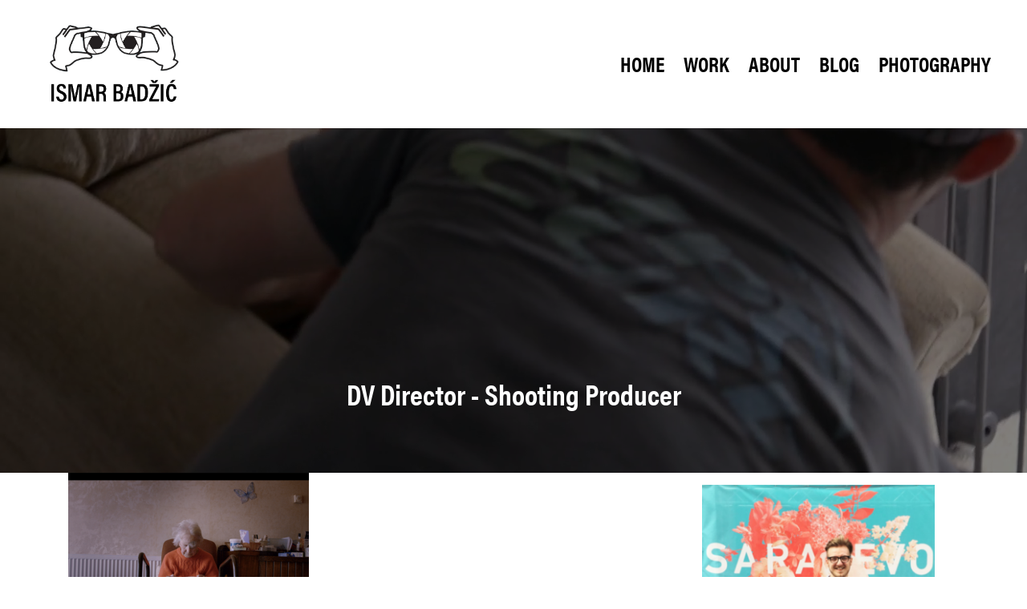

--- FILE ---
content_type: text/html; charset=UTF-8
request_url: http://www.glovesandglass.com/about-me/people-1_web/
body_size: 9427
content:
<!DOCTYPE html>
<html lang="en-GB">
<head>
<meta charset="UTF-8">
<meta name="viewport" content="width=device-width, initial-scale=1">
<link rel="profile" href="http://gmpg.org/xfn/11">
<link rel="stylesheet" href="https://use.typekit.net/pvu5hpc.css">



<title>People-1_web &#8211; Ismar Badžić</title>
<meta name='robots' content='max-image-preview:large' />
<link rel='dns-prefetch' href='//fonts.googleapis.com' />
<link rel='dns-prefetch' href='//v0.wordpress.com' />
<link rel="alternate" type="application/rss+xml" title="Ismar Badžić &raquo; Feed" href="http://www.glovesandglass.com/feed/" />
<link rel="alternate" type="application/rss+xml" title="Ismar Badžić &raquo; Comments Feed" href="http://www.glovesandglass.com/comments/feed/" />
<link rel="alternate" type="application/rss+xml" title="Ismar Badžić &raquo; People-1_web Comments Feed" href="http://www.glovesandglass.com/about-me/people-1_web/feed/" />
<script type="text/javascript">
window._wpemojiSettings = {"baseUrl":"https:\/\/s.w.org\/images\/core\/emoji\/14.0.0\/72x72\/","ext":".png","svgUrl":"https:\/\/s.w.org\/images\/core\/emoji\/14.0.0\/svg\/","svgExt":".svg","source":{"concatemoji":"http:\/\/www.glovesandglass.com\/wp-includes\/js\/wp-emoji-release.min.js?ver=6.2.8"}};
/*! This file is auto-generated */
!function(e,a,t){var n,r,o,i=a.createElement("canvas"),p=i.getContext&&i.getContext("2d");function s(e,t){p.clearRect(0,0,i.width,i.height),p.fillText(e,0,0);e=i.toDataURL();return p.clearRect(0,0,i.width,i.height),p.fillText(t,0,0),e===i.toDataURL()}function c(e){var t=a.createElement("script");t.src=e,t.defer=t.type="text/javascript",a.getElementsByTagName("head")[0].appendChild(t)}for(o=Array("flag","emoji"),t.supports={everything:!0,everythingExceptFlag:!0},r=0;r<o.length;r++)t.supports[o[r]]=function(e){if(p&&p.fillText)switch(p.textBaseline="top",p.font="600 32px Arial",e){case"flag":return s("\ud83c\udff3\ufe0f\u200d\u26a7\ufe0f","\ud83c\udff3\ufe0f\u200b\u26a7\ufe0f")?!1:!s("\ud83c\uddfa\ud83c\uddf3","\ud83c\uddfa\u200b\ud83c\uddf3")&&!s("\ud83c\udff4\udb40\udc67\udb40\udc62\udb40\udc65\udb40\udc6e\udb40\udc67\udb40\udc7f","\ud83c\udff4\u200b\udb40\udc67\u200b\udb40\udc62\u200b\udb40\udc65\u200b\udb40\udc6e\u200b\udb40\udc67\u200b\udb40\udc7f");case"emoji":return!s("\ud83e\udef1\ud83c\udffb\u200d\ud83e\udef2\ud83c\udfff","\ud83e\udef1\ud83c\udffb\u200b\ud83e\udef2\ud83c\udfff")}return!1}(o[r]),t.supports.everything=t.supports.everything&&t.supports[o[r]],"flag"!==o[r]&&(t.supports.everythingExceptFlag=t.supports.everythingExceptFlag&&t.supports[o[r]]);t.supports.everythingExceptFlag=t.supports.everythingExceptFlag&&!t.supports.flag,t.DOMReady=!1,t.readyCallback=function(){t.DOMReady=!0},t.supports.everything||(n=function(){t.readyCallback()},a.addEventListener?(a.addEventListener("DOMContentLoaded",n,!1),e.addEventListener("load",n,!1)):(e.attachEvent("onload",n),a.attachEvent("onreadystatechange",function(){"complete"===a.readyState&&t.readyCallback()})),(e=t.source||{}).concatemoji?c(e.concatemoji):e.wpemoji&&e.twemoji&&(c(e.twemoji),c(e.wpemoji)))}(window,document,window._wpemojiSettings);
</script>
<style type="text/css">
img.wp-smiley,
img.emoji {
	display: inline !important;
	border: none !important;
	box-shadow: none !important;
	height: 1em !important;
	width: 1em !important;
	margin: 0 0.07em !important;
	vertical-align: -0.1em !important;
	background: none !important;
	padding: 0 !important;
}
</style>
	<link rel='stylesheet' id='ignis-bootstrap-css' href='http://www.glovesandglass.com/wp-content/themes/ignis/css/bootstrap/bootstrap.min.css?ver=1' type='text/css' media='all' />
<link rel='stylesheet' id='wp-block-library-css' href='http://www.glovesandglass.com/wp-includes/css/dist/block-library/style.min.css?ver=6.2.8' type='text/css' media='all' />
<style id='wp-block-library-inline-css' type='text/css'>
.has-text-align-justify{text-align:justify;}
</style>
<link rel='stylesheet' id='mediaelement-css' href='http://www.glovesandglass.com/wp-includes/js/mediaelement/mediaelementplayer-legacy.min.css?ver=4.2.17' type='text/css' media='all' />
<link rel='stylesheet' id='wp-mediaelement-css' href='http://www.glovesandglass.com/wp-includes/js/mediaelement/wp-mediaelement.min.css?ver=6.2.8' type='text/css' media='all' />
<link rel='stylesheet' id='classic-theme-styles-css' href='http://www.glovesandglass.com/wp-includes/css/classic-themes.min.css?ver=6.2.8' type='text/css' media='all' />
<style id='global-styles-inline-css' type='text/css'>
body{--wp--preset--color--black: #000000;--wp--preset--color--cyan-bluish-gray: #abb8c3;--wp--preset--color--white: #ffffff;--wp--preset--color--pale-pink: #f78da7;--wp--preset--color--vivid-red: #cf2e2e;--wp--preset--color--luminous-vivid-orange: #ff6900;--wp--preset--color--luminous-vivid-amber: #fcb900;--wp--preset--color--light-green-cyan: #7bdcb5;--wp--preset--color--vivid-green-cyan: #00d084;--wp--preset--color--pale-cyan-blue: #8ed1fc;--wp--preset--color--vivid-cyan-blue: #0693e3;--wp--preset--color--vivid-purple: #9b51e0;--wp--preset--gradient--vivid-cyan-blue-to-vivid-purple: linear-gradient(135deg,rgba(6,147,227,1) 0%,rgb(155,81,224) 100%);--wp--preset--gradient--light-green-cyan-to-vivid-green-cyan: linear-gradient(135deg,rgb(122,220,180) 0%,rgb(0,208,130) 100%);--wp--preset--gradient--luminous-vivid-amber-to-luminous-vivid-orange: linear-gradient(135deg,rgba(252,185,0,1) 0%,rgba(255,105,0,1) 100%);--wp--preset--gradient--luminous-vivid-orange-to-vivid-red: linear-gradient(135deg,rgba(255,105,0,1) 0%,rgb(207,46,46) 100%);--wp--preset--gradient--very-light-gray-to-cyan-bluish-gray: linear-gradient(135deg,rgb(238,238,238) 0%,rgb(169,184,195) 100%);--wp--preset--gradient--cool-to-warm-spectrum: linear-gradient(135deg,rgb(74,234,220) 0%,rgb(151,120,209) 20%,rgb(207,42,186) 40%,rgb(238,44,130) 60%,rgb(251,105,98) 80%,rgb(254,248,76) 100%);--wp--preset--gradient--blush-light-purple: linear-gradient(135deg,rgb(255,206,236) 0%,rgb(152,150,240) 100%);--wp--preset--gradient--blush-bordeaux: linear-gradient(135deg,rgb(254,205,165) 0%,rgb(254,45,45) 50%,rgb(107,0,62) 100%);--wp--preset--gradient--luminous-dusk: linear-gradient(135deg,rgb(255,203,112) 0%,rgb(199,81,192) 50%,rgb(65,88,208) 100%);--wp--preset--gradient--pale-ocean: linear-gradient(135deg,rgb(255,245,203) 0%,rgb(182,227,212) 50%,rgb(51,167,181) 100%);--wp--preset--gradient--electric-grass: linear-gradient(135deg,rgb(202,248,128) 0%,rgb(113,206,126) 100%);--wp--preset--gradient--midnight: linear-gradient(135deg,rgb(2,3,129) 0%,rgb(40,116,252) 100%);--wp--preset--duotone--dark-grayscale: url('#wp-duotone-dark-grayscale');--wp--preset--duotone--grayscale: url('#wp-duotone-grayscale');--wp--preset--duotone--purple-yellow: url('#wp-duotone-purple-yellow');--wp--preset--duotone--blue-red: url('#wp-duotone-blue-red');--wp--preset--duotone--midnight: url('#wp-duotone-midnight');--wp--preset--duotone--magenta-yellow: url('#wp-duotone-magenta-yellow');--wp--preset--duotone--purple-green: url('#wp-duotone-purple-green');--wp--preset--duotone--blue-orange: url('#wp-duotone-blue-orange');--wp--preset--font-size--small: 13px;--wp--preset--font-size--medium: 20px;--wp--preset--font-size--large: 36px;--wp--preset--font-size--x-large: 42px;--wp--preset--spacing--20: 0.44rem;--wp--preset--spacing--30: 0.67rem;--wp--preset--spacing--40: 1rem;--wp--preset--spacing--50: 1.5rem;--wp--preset--spacing--60: 2.25rem;--wp--preset--spacing--70: 3.38rem;--wp--preset--spacing--80: 5.06rem;--wp--preset--shadow--natural: 6px 6px 9px rgba(0, 0, 0, 0.2);--wp--preset--shadow--deep: 12px 12px 50px rgba(0, 0, 0, 0.4);--wp--preset--shadow--sharp: 6px 6px 0px rgba(0, 0, 0, 0.2);--wp--preset--shadow--outlined: 6px 6px 0px -3px rgba(255, 255, 255, 1), 6px 6px rgba(0, 0, 0, 1);--wp--preset--shadow--crisp: 6px 6px 0px rgba(0, 0, 0, 1);}:where(.is-layout-flex){gap: 0.5em;}body .is-layout-flow > .alignleft{float: left;margin-inline-start: 0;margin-inline-end: 2em;}body .is-layout-flow > .alignright{float: right;margin-inline-start: 2em;margin-inline-end: 0;}body .is-layout-flow > .aligncenter{margin-left: auto !important;margin-right: auto !important;}body .is-layout-constrained > .alignleft{float: left;margin-inline-start: 0;margin-inline-end: 2em;}body .is-layout-constrained > .alignright{float: right;margin-inline-start: 2em;margin-inline-end: 0;}body .is-layout-constrained > .aligncenter{margin-left: auto !important;margin-right: auto !important;}body .is-layout-constrained > :where(:not(.alignleft):not(.alignright):not(.alignfull)){max-width: var(--wp--style--global--content-size);margin-left: auto !important;margin-right: auto !important;}body .is-layout-constrained > .alignwide{max-width: var(--wp--style--global--wide-size);}body .is-layout-flex{display: flex;}body .is-layout-flex{flex-wrap: wrap;align-items: center;}body .is-layout-flex > *{margin: 0;}:where(.wp-block-columns.is-layout-flex){gap: 2em;}.has-black-color{color: var(--wp--preset--color--black) !important;}.has-cyan-bluish-gray-color{color: var(--wp--preset--color--cyan-bluish-gray) !important;}.has-white-color{color: var(--wp--preset--color--white) !important;}.has-pale-pink-color{color: var(--wp--preset--color--pale-pink) !important;}.has-vivid-red-color{color: var(--wp--preset--color--vivid-red) !important;}.has-luminous-vivid-orange-color{color: var(--wp--preset--color--luminous-vivid-orange) !important;}.has-luminous-vivid-amber-color{color: var(--wp--preset--color--luminous-vivid-amber) !important;}.has-light-green-cyan-color{color: var(--wp--preset--color--light-green-cyan) !important;}.has-vivid-green-cyan-color{color: var(--wp--preset--color--vivid-green-cyan) !important;}.has-pale-cyan-blue-color{color: var(--wp--preset--color--pale-cyan-blue) !important;}.has-vivid-cyan-blue-color{color: var(--wp--preset--color--vivid-cyan-blue) !important;}.has-vivid-purple-color{color: var(--wp--preset--color--vivid-purple) !important;}.has-black-background-color{background-color: var(--wp--preset--color--black) !important;}.has-cyan-bluish-gray-background-color{background-color: var(--wp--preset--color--cyan-bluish-gray) !important;}.has-white-background-color{background-color: var(--wp--preset--color--white) !important;}.has-pale-pink-background-color{background-color: var(--wp--preset--color--pale-pink) !important;}.has-vivid-red-background-color{background-color: var(--wp--preset--color--vivid-red) !important;}.has-luminous-vivid-orange-background-color{background-color: var(--wp--preset--color--luminous-vivid-orange) !important;}.has-luminous-vivid-amber-background-color{background-color: var(--wp--preset--color--luminous-vivid-amber) !important;}.has-light-green-cyan-background-color{background-color: var(--wp--preset--color--light-green-cyan) !important;}.has-vivid-green-cyan-background-color{background-color: var(--wp--preset--color--vivid-green-cyan) !important;}.has-pale-cyan-blue-background-color{background-color: var(--wp--preset--color--pale-cyan-blue) !important;}.has-vivid-cyan-blue-background-color{background-color: var(--wp--preset--color--vivid-cyan-blue) !important;}.has-vivid-purple-background-color{background-color: var(--wp--preset--color--vivid-purple) !important;}.has-black-border-color{border-color: var(--wp--preset--color--black) !important;}.has-cyan-bluish-gray-border-color{border-color: var(--wp--preset--color--cyan-bluish-gray) !important;}.has-white-border-color{border-color: var(--wp--preset--color--white) !important;}.has-pale-pink-border-color{border-color: var(--wp--preset--color--pale-pink) !important;}.has-vivid-red-border-color{border-color: var(--wp--preset--color--vivid-red) !important;}.has-luminous-vivid-orange-border-color{border-color: var(--wp--preset--color--luminous-vivid-orange) !important;}.has-luminous-vivid-amber-border-color{border-color: var(--wp--preset--color--luminous-vivid-amber) !important;}.has-light-green-cyan-border-color{border-color: var(--wp--preset--color--light-green-cyan) !important;}.has-vivid-green-cyan-border-color{border-color: var(--wp--preset--color--vivid-green-cyan) !important;}.has-pale-cyan-blue-border-color{border-color: var(--wp--preset--color--pale-cyan-blue) !important;}.has-vivid-cyan-blue-border-color{border-color: var(--wp--preset--color--vivid-cyan-blue) !important;}.has-vivid-purple-border-color{border-color: var(--wp--preset--color--vivid-purple) !important;}.has-vivid-cyan-blue-to-vivid-purple-gradient-background{background: var(--wp--preset--gradient--vivid-cyan-blue-to-vivid-purple) !important;}.has-light-green-cyan-to-vivid-green-cyan-gradient-background{background: var(--wp--preset--gradient--light-green-cyan-to-vivid-green-cyan) !important;}.has-luminous-vivid-amber-to-luminous-vivid-orange-gradient-background{background: var(--wp--preset--gradient--luminous-vivid-amber-to-luminous-vivid-orange) !important;}.has-luminous-vivid-orange-to-vivid-red-gradient-background{background: var(--wp--preset--gradient--luminous-vivid-orange-to-vivid-red) !important;}.has-very-light-gray-to-cyan-bluish-gray-gradient-background{background: var(--wp--preset--gradient--very-light-gray-to-cyan-bluish-gray) !important;}.has-cool-to-warm-spectrum-gradient-background{background: var(--wp--preset--gradient--cool-to-warm-spectrum) !important;}.has-blush-light-purple-gradient-background{background: var(--wp--preset--gradient--blush-light-purple) !important;}.has-blush-bordeaux-gradient-background{background: var(--wp--preset--gradient--blush-bordeaux) !important;}.has-luminous-dusk-gradient-background{background: var(--wp--preset--gradient--luminous-dusk) !important;}.has-pale-ocean-gradient-background{background: var(--wp--preset--gradient--pale-ocean) !important;}.has-electric-grass-gradient-background{background: var(--wp--preset--gradient--electric-grass) !important;}.has-midnight-gradient-background{background: var(--wp--preset--gradient--midnight) !important;}.has-small-font-size{font-size: var(--wp--preset--font-size--small) !important;}.has-medium-font-size{font-size: var(--wp--preset--font-size--medium) !important;}.has-large-font-size{font-size: var(--wp--preset--font-size--large) !important;}.has-x-large-font-size{font-size: var(--wp--preset--font-size--x-large) !important;}
.wp-block-navigation a:where(:not(.wp-element-button)){color: inherit;}
:where(.wp-block-columns.is-layout-flex){gap: 2em;}
.wp-block-pullquote{font-size: 1.5em;line-height: 1.6;}
</style>
<link rel='stylesheet' id='responsive-lightbox-swipebox-css' href='http://www.glovesandglass.com/wp-content/plugins/responsive-lightbox/assets/swipebox/swipebox.min.css?ver=2.4.8' type='text/css' media='all' />
<link rel='stylesheet' id='parent-style-css' href='http://www.glovesandglass.com/wp-content/themes/ignis/style.css?ver=6.2.8' type='text/css' media='all' />
<link rel='stylesheet' id='ignis-style-css' href='http://www.glovesandglass.com/wp-content/themes/ignis-child/style.css?ver=6.2.8' type='text/css' media='all' />
<style id='ignis-style-inline-css' type='text/css'>
body {font-family:Roboto}
h1, h2, h3, h4, h5, h6, .site-title {font-family:Poppins}
.site-title { font-size:36px; }
.site-description { font-size:18px; }
body { font-size:16px; }
.main-navigation li { font-size:20px; }
.entry-header .entry-title { font-size:22px; }
.header-text h1, .header-text h2, .header-text .entry-title { font-size:56px; }
.widget-area .widget-title { font-size:18px; }
.home .header-text h2 { font-size:96px; }
@media only screen and (max-width: 1199px) {
					.home .header-text h2 { font-size: 56px;}
				}
@media only screen and (max-width: 1199px) {
					.home .header-text h2 { font-size: 36px;}
					.header-text h1, .header-text h2, .header-text .entry-title { font-size: 36px;}
				}
@media only screen and (max-width: 991px) {
					body { font-size: 16px;}
				}
@media only screen and (max-width: 767px) {
					.home .header-text h2 { font-size: 22px;}
					.header-text h1, .header-text h2, .header-text .entry-title { font-size: 22px;}
					.site-title { font-size: 26px;}
				}
@media only screen and (max-width: 400px) {
					.entry-header .entry-title { font-size: 18px;}
				}
.woocommerce a.remove,.main-navigation a:hover,a,a:hover,.color-primary { color:#3f8097}
.woocommerce input.button.alt,.woocommerce input.button.alt:hover,.woocommerce span.onsale,.portfolio-thumbnail::after,.social-navigation a:hover,.post-template-post_nosidebar_featured .ignis-hero-area::after,.jetpack-portfolio-template-post_nosidebar_featured .ignis-hero-area::after,.main-navigation .menu-icon a:hover,.woocommerce div.product form.cart .button,.woocommerce-cart .wc-proceed-to-checkout a.checkout-button,.button,button,input[type="button"],input[type="reset"],input[type="submit"],.woocommerce-cart .wc-proceed-to-checkout a.checkout-button:hover,.woocommerce div.product form.cart .button:hover,.button:hover,button:hover,input[type="button"]:hover,input[type="reset"]:hover,input[type="submit"]:hover { background-color:#3f8097}
.typed-cursor,.typed-element,.portfolio-entry-meta a:hover,.cat-links a:hover,.woocommerce-message::before { color:#ffe500}
.woocommerce-message,.portfolio-entry-meta a:hover,.cat-links a:hover,.portfolio-entry-meta a,.cat-links a { border-color:#ffe500}
.portfolio-entry-meta a,.cat-links a { background-color:#ffe500}
body, .widget-area .widget, .widget-area .widget a, .site-footer, .site-footer a { color:#0a0a0a}
.site-title a,.site-title a:hover { color:#000000}
.site-description { color:#b2b5bb}
.home .header-text h2 { color:#ffffff}
.header-text p { color:#686d73}
.header-text h1, .header-text h2, .header-text .entry-title { color:#000000}
.main-navigation a { color:#000000}
.btn-menu { color:#0a0a0a}
#mainnav-mobi { background-color:#ffe500}
#mainnav-mobi a { color:#0a0a0a}

</style>
<link rel='stylesheet' id='ignis-fonts-css' href='https://fonts.googleapis.com/css?family=Roboto%3A400%2C400italic%2C500%2C500italic%2C600%2C600italic%2C700%2C700italic%7CPoppins%3A400%2C400italic%2C500%2C500italic%2C600%2C600italic%2C700%2C700italic&#038;subset=latin%2Clatin-ext%2Ccyrillic' type='text/css' media='all' />
<link rel='stylesheet' id='ignis-icons-css' href='http://www.glovesandglass.com/wp-content/themes/ignis/icons/css/fontello.css?ver=6.2.8' type='text/css' media='all' />
<link rel='stylesheet' id='jetpack_css-css' href='http://www.glovesandglass.com/wp-content/plugins/jetpack/css/jetpack.css?ver=12.0.2' type='text/css' media='all' />
<script type='text/javascript' src='http://www.glovesandglass.com/wp-includes/js/jquery/jquery.min.js?ver=3.6.4' id='jquery-core-js'></script>
<script type='text/javascript' src='http://www.glovesandglass.com/wp-includes/js/jquery/jquery-migrate.min.js?ver=3.4.0' id='jquery-migrate-js'></script>
<script type='text/javascript' src='http://www.glovesandglass.com/wp-content/plugins/responsive-lightbox/assets/swipebox/jquery.swipebox.min.js?ver=2.4.8' id='responsive-lightbox-swipebox-js'></script>
<script type='text/javascript' src='http://www.glovesandglass.com/wp-includes/js/underscore.min.js?ver=1.13.4' id='underscore-js'></script>
<script type='text/javascript' src='http://www.glovesandglass.com/wp-content/plugins/responsive-lightbox/assets/infinitescroll/infinite-scroll.pkgd.min.js?ver=6.2.8' id='responsive-lightbox-infinite-scroll-js'></script>
<script type='text/javascript' id='responsive-lightbox-js-before'>
var rlArgs = {"script":"swipebox","selector":"lightbox","customEvents":"","activeGalleries":true,"animation":true,"hideCloseButtonOnMobile":false,"removeBarsOnMobile":false,"hideBars":true,"hideBarsDelay":5000,"videoMaxWidth":1080,"useSVG":true,"loopAtEnd":false,"woocommerce_gallery":false,"ajaxurl":"http:\/\/www.glovesandglass.com\/wp-admin\/admin-ajax.php","nonce":"5f9a1cc4d1","preview":false,"postId":928,"scriptExtension":false};
</script>
<script type='text/javascript' src='http://www.glovesandglass.com/wp-content/plugins/responsive-lightbox/js/front.js?ver=2.4.8' id='responsive-lightbox-js'></script>
<link rel="https://api.w.org/" href="http://www.glovesandglass.com/wp-json/" /><link rel="alternate" type="application/json" href="http://www.glovesandglass.com/wp-json/wp/v2/media/928" /><link rel="EditURI" type="application/rsd+xml" title="RSD" href="http://www.glovesandglass.com/xmlrpc.php?rsd" />
<link rel="wlwmanifest" type="application/wlwmanifest+xml" href="http://www.glovesandglass.com/wp-includes/wlwmanifest.xml" />
<meta name="generator" content="WordPress 6.2.8" />
<link rel='shortlink' href='http://www.glovesandglass.com/?p=928' />
<link rel="alternate" type="application/json+oembed" href="http://www.glovesandglass.com/wp-json/oembed/1.0/embed?url=http%3A%2F%2Fwww.glovesandglass.com%2Fabout-me%2Fpeople-1_web%2F" />
<link rel="alternate" type="text/xml+oembed" href="http://www.glovesandglass.com/wp-json/oembed/1.0/embed?url=http%3A%2F%2Fwww.glovesandglass.com%2Fabout-me%2Fpeople-1_web%2F&#038;format=xml" />
	<style>img#wpstats{display:none}</style>
		<link rel="icon" href="http://www.glovesandglass.com/wp-content/uploads/2019/05/cropped-logo_pink-1-32x32.png" sizes="32x32" />
<link rel="icon" href="http://www.glovesandglass.com/wp-content/uploads/2019/05/cropped-logo_pink-1-192x192.png" sizes="192x192" />
<link rel="apple-touch-icon" href="http://www.glovesandglass.com/wp-content/uploads/2019/05/cropped-logo_pink-1-180x180.png" />
<meta name="msapplication-TileImage" content="http://www.glovesandglass.com/wp-content/uploads/2019/05/cropped-logo_pink-1-270x270.png" />
</head>

<body class="attachment attachment-template-default attachmentid-928 attachment-png wp-custom-logo group-blog sticky-header">
<div id="page" class="site">
	<a class="skip-link screen-reader-text" href="#content">Skip to content</a>

			<header id="masthead" class="site-header clearfix" role="banner">
				<div class="site-branding col-md-4 col-sm-6 col-xs-8">
					<a href="http://www.glovesandglass.com/" class="custom-logo-link" rel="home"><img width="633" height="316" src="http://www.glovesandglass.com/wp-content/uploads/2019/05/cropped-logo-v.2-01.png" class="custom-logo" alt="Ismar Badžić" decoding="async" srcset="http://www.glovesandglass.com/wp-content/uploads/2019/05/cropped-logo-v.2-01.png 633w, http://www.glovesandglass.com/wp-content/uploads/2019/05/cropped-logo-v.2-01-300x150.png 300w" sizes="(max-width: 633px) 100vw, 633px" /></a>					<div class="branding-inner">
											<p class="site-title"><a href="http://www.glovesandglass.com/" rel="home">Ismar Badžić</a></p>
											<p class="site-description">Freelance Documentary Filmmaker</p>
										</div>
				</div><!-- .site-branding -->
				<div class="btn-menu col-md-8 col-sm-6 col-xs-4"><i class="icon-menu"></i></div>
				<nav id="site-navigation" class="main-navigation col-md-8" role="navigation">
					<div class="menu-main-container"><ul id="primary-menu" class="menu"><li id="menu-item-132" class="menu-item menu-item-type-custom menu-item-object-custom menu-item-132"><a href="http://glovesandglass.com">Home</a></li>
<li id="menu-item-904" class="menu-item menu-item-type-post_type menu-item-object-page menu-item-904"><a href="http://www.glovesandglass.com/work/">Work</a></li>
<li id="menu-item-1009" class="menu-item menu-item-type-post_type menu-item-object-page menu-item-1009"><a href="http://www.glovesandglass.com/about-me/">About</a></li>
<li id="menu-item-133" class="menu-item menu-item-type-post_type menu-item-object-page menu-item-133"><a href="http://www.glovesandglass.com/blog/">Blog</a></li>
<li id="menu-item-146" class="menu-item menu-item-type-post_type menu-item-object-page menu-item-146"><a href="http://www.glovesandglass.com/photography/">Photography</a></li>
</ul></div>					<div class="btn-close-menu">&times;</div>
				</nav><!-- #site-navigation -->
		</header><!-- #masthead -->
		
	<div class="blog-header container"><div><img width="1156" height="271" src="http://www.glovesandglass.com/wp-content/uploads/2019/05/Header.jpg" class="image wp-image-655  attachment-full size-full" alt="" decoding="async" loading="lazy" style="max-width: 100%; height: auto;" srcset="http://www.glovesandglass.com/wp-content/uploads/2019/05/Header.jpg 1156w, http://www.glovesandglass.com/wp-content/uploads/2019/05/Header-300x70.jpg 300w, http://www.glovesandglass.com/wp-content/uploads/2019/05/Header-768x180.jpg 768w, http://www.glovesandglass.com/wp-content/uploads/2019/05/Header-1024x240.jpg 1024w, http://www.glovesandglass.com/wp-content/uploads/2019/05/Header-720x169.jpg 720w, http://www.glovesandglass.com/wp-content/uploads/2019/05/Header-820x192.jpg 820w" sizes="(max-width: 1156px) 100vw, 1156px" /></div></div> 

	<div class="wp-block-cover has-background-dim video-box"><video class="video-box wp-block-cover__video-background" autoplay muted loop src="http://www.glovesandglass.com/wp-content/uploads/2019/05/Ismar-Website-Loop-Post-Panorama-Upload_1.mp4" poster="http://glovesandglass.com/wp-content/uploads/2019/05/Video-poster.png"></video><div class="video-box wp-block-cover__inner-container"><!-- wp:paragraph {"align":"center","placeholder":"Write title…","fontSize":"large"} -->
<p style="text-align:center" class=" video-box has-large-font-size">DV Director - Shooting Producer</p>
<!-- /wp:paragraph --></div></div>

	<!--   -->

	<div id="content" class="site-content clearfix">

		<div class="container">
	<div id="primary" class="content-area col-md-8">
		<main id="main" class="site-main" role="main">

			
<article id="post-928" class="post-928 attachment type-attachment status-inherit hentry clearfix">

	<div class="entry-content">
		<p class="attachment"><a href='http://www.glovesandglass.com/wp-content/uploads/2019/05/People-1_web.png' title="" data-rl_title="" class="rl-gallery-link" data-rl_caption="" data-rel="lightbox-gallery-0"><img width="300" height="188" src="http://www.glovesandglass.com/wp-content/uploads/2019/05/People-1_web-300x188.png" class="attachment-medium size-medium" alt="" decoding="async" loading="lazy" srcset="http://www.glovesandglass.com/wp-content/uploads/2019/05/People-1_web-300x188.png 300w, http://www.glovesandglass.com/wp-content/uploads/2019/05/People-1_web-768x480.png 768w, http://www.glovesandglass.com/wp-content/uploads/2019/05/People-1_web-720x450.png 720w, http://www.glovesandglass.com/wp-content/uploads/2019/05/People-1_web.png 800w" sizes="(max-width: 300px) 100vw, 300px" /></a></p>
	</div><!-- .entry-content -->

	</article><!-- #post-## -->

<div id="comments" class="comments-area">

		<div id="respond" class="comment-respond">
		<h3 id="reply-title" class="comment-reply-title">Leave a Reply <small><a rel="nofollow" id="cancel-comment-reply-link" href="/about-me/people-1_web/#respond" style="display:none;">Cancel reply</a></small></h3><form action="http://www.glovesandglass.com/wp-comments-post.php" method="post" id="commentform" class="comment-form" novalidate><p class="comment-notes"><span id="email-notes">Your email address will not be published.</span> <span class="required-field-message">Required fields are marked <span class="required">*</span></span></p><p class="comment-form-comment"><label for="comment">Comment <span class="required">*</span></label> <textarea id="comment" name="comment" cols="45" rows="8" maxlength="65525" required></textarea></p><p class="comment-form-author"><label for="author">Name</label> <input id="author" name="author" type="text" value="" size="30" maxlength="245" autocomplete="name" /></p>
<p class="comment-form-email"><label for="email">Email</label> <input id="email" name="email" type="email" value="" size="30" maxlength="100" aria-describedby="email-notes" autocomplete="email" /></p>
<p class="comment-form-url"><label for="url">Website</label> <input id="url" name="url" type="url" value="" size="30" maxlength="200" autocomplete="url" /></p>
<p class="comment-form-cookies-consent"><input id="wp-comment-cookies-consent" name="wp-comment-cookies-consent" type="checkbox" value="yes" /> <label for="wp-comment-cookies-consent">Save my name, email, and website in this browser for the next time I comment.</label></p>
<div role="note" class="comment-form-policy-top-copy" style="font-size:80%"></div>
<p class="comment-form-policy">
            <label for="policy" style="display:block !important">
                <input id="policy" name="policy" value="policy-key" class="comment-form-policy__input" type="checkbox" style="width:auto; margin-right:7px;" aria-required="true">I have read and accepted the <a
			href="http://www.glovesandglass.com/privacy-policy/"
			target="_blank"
			rel=""
			class="comment-form-policy__see-more-link">Privacy Policy
		</a><span class="comment-form-policy__required required"> *</span>
            </label>
        </p>
<p class="form-submit"><input name="submit" type="submit" id="submit" class="submit" value="Post Comment" /> <input type='hidden' name='comment_post_ID' value='928' id='comment_post_ID' />
<input type='hidden' name='comment_parent' id='comment_parent' value='0' />
</p><p style="display: none;"><input type="hidden" id="akismet_comment_nonce" name="akismet_comment_nonce" value="5b78241c6a" /></p><p style="display: none !important;" class="akismet-fields-container" data-prefix="ak_"><label>&#916;<textarea name="ak_hp_textarea" cols="45" rows="8" maxlength="100"></textarea></label><input type="hidden" id="ak_js_1" name="ak_js" value="28"/><script>document.getElementById( "ak_js_1" ).setAttribute( "value", ( new Date() ).getTime() );</script></p></form>	</div><!-- #respond -->
	
</div><!-- #comments -->

		</main><!-- #main -->
	</div><!-- #primary -->


<aside id="secondary" class="widget-area col-md-4" role="complementary">
	<section id="media_image-2" class="widget widget_media_image"><a href="http://www.glovesandglass.com/wp-content/uploads/2019/05/ismar_blog.png" data-rel="lightbox-gallery-KagQtHyL" data-rl_title="" data-rl_caption="" title=""><img width="300" height="300" src="http://www.glovesandglass.com/wp-content/uploads/2019/05/ismar_blog-300x300.png" class="image wp-image-652  attachment-medium size-medium" alt="Portrait of Ismar Badžić at the Sarajevo Film Festival" decoding="async" loading="lazy" style="max-width: 100%; height: auto;" srcset="http://www.glovesandglass.com/wp-content/uploads/2019/05/ismar_blog-300x300.png 300w, http://www.glovesandglass.com/wp-content/uploads/2019/05/ismar_blog-150x150.png 150w, http://www.glovesandglass.com/wp-content/uploads/2019/05/ismar_blog-45x45.png 45w, http://www.glovesandglass.com/wp-content/uploads/2019/05/ismar_blog-50x50.png 50w, http://www.glovesandglass.com/wp-content/uploads/2019/05/ismar_blog.png 594w" sizes="(max-width: 300px) 100vw, 300px" /></a></section><section id="text-2" class="widget widget_text">			<div class="textwidget"><p class="Body"><span lang="EN-US" style="font-size: 12.0pt;">Updates about upcoming and ongoing projects, broadcast dates and news, an occasional analogue photograph and maybe even some thoughts about good things I’ve watched. </span></p>
<p><a href="http://glovesandglass.com/newwebsite/about/">This is my story</a></p>
</div>
		</section><section id="custom_html-3" class="widget_text widget widget_custom_html"><h4 class="widget-title">Send me an email</h4><div class="textwidget custom-html-widget"><p><a href="mailto:ismar@glovesandglass.com">ismar@glovesandglass.com</a></p></div></section><section id="categories-2" class="widget widget_categories"><h4 class="widget-title">Categories</h4>
			<ul>
					<li class="cat-item cat-item-21"><a href="http://www.glovesandglass.com/category/awards/">Awards</a>
</li>
	<li class="cat-item cat-item-22"><a href="http://www.glovesandglass.com/category/documenary/">Documentary</a>
</li>
	<li class="cat-item cat-item-23"><a href="http://www.glovesandglass.com/category/on-tv/">On TV</a>
</li>
	<li class="cat-item cat-item-1"><a href="http://www.glovesandglass.com/category/uncategorised/">Other</a>
</li>
	<li class="cat-item cat-item-417"><a href="http://www.glovesandglass.com/category/photography/">Photography</a>
</li>
	<li class="cat-item cat-item-436"><a href="http://www.glovesandglass.com/category/writing/">Writing</a>
</li>
			</ul>

			</section><section id="search-2" class="widget widget_search"><form role="search" method="get" class="search-form" action="http://www.glovesandglass.com/">
				<label>
					<span class="screen-reader-text">Search for:</span>
					<input type="search" class="search-field" placeholder="Search &hellip;" value="" name="s" />
				</label>
				<input type="submit" class="search-submit" value="Search" />
			</form></section><section id="archives-2" class="widget widget_archive"><h4 class="widget-title">Archive</h4>		<label class="screen-reader-text" for="archives-dropdown-2">Archive</label>
		<select id="archives-dropdown-2" name="archive-dropdown">
			
			<option value="">Select Month</option>
				<option value='http://www.glovesandglass.com/2023/05/'> May 2023 </option>
	<option value='http://www.glovesandglass.com/2020/07/'> July 2020 </option>
	<option value='http://www.glovesandglass.com/2020/05/'> May 2020 </option>
	<option value='http://www.glovesandglass.com/2020/04/'> April 2020 </option>
	<option value='http://www.glovesandglass.com/2019/12/'> December 2019 </option>
	<option value='http://www.glovesandglass.com/2019/07/'> July 2019 </option>
	<option value='http://www.glovesandglass.com/2019/06/'> June 2019 </option>
	<option value='http://www.glovesandglass.com/2019/05/'> May 2019 </option>
	<option value='http://www.glovesandglass.com/2019/04/'> April 2019 </option>
	<option value='http://www.glovesandglass.com/2019/03/'> March 2019 </option>
	<option value='http://www.glovesandglass.com/2019/02/'> February 2019 </option>
	<option value='http://www.glovesandglass.com/2019/01/'> January 2019 </option>
	<option value='http://www.glovesandglass.com/2018/11/'> November 2018 </option>
	<option value='http://www.glovesandglass.com/2015/01/'> January 2015 </option>
	<option value='http://www.glovesandglass.com/2014/11/'> November 2014 </option>
	<option value='http://www.glovesandglass.com/2014/10/'> October 2014 </option>
	<option value='http://www.glovesandglass.com/2014/07/'> July 2014 </option>
	<option value='http://www.glovesandglass.com/2014/04/'> April 2014 </option>
	<option value='http://www.glovesandglass.com/2014/03/'> March 2014 </option>
	<option value='http://www.glovesandglass.com/2014/02/'> February 2014 </option>
	<option value='http://www.glovesandglass.com/2014/01/'> January 2014 </option>
	<option value='http://www.glovesandglass.com/2013/12/'> December 2013 </option>
	<option value='http://www.glovesandglass.com/2013/11/'> November 2013 </option>
	<option value='http://www.glovesandglass.com/2013/10/'> October 2013 </option>
	<option value='http://www.glovesandglass.com/2013/08/'> August 2013 </option>
	<option value='http://www.glovesandglass.com/2013/07/'> July 2013 </option>
	<option value='http://www.glovesandglass.com/2013/06/'> June 2013 </option>

		</select>

<script type="text/javascript">
/* <![CDATA[ */
(function() {
	var dropdown = document.getElementById( "archives-dropdown-2" );
	function onSelectChange() {
		if ( dropdown.options[ dropdown.selectedIndex ].value !== '' ) {
			document.location.href = this.options[ this.selectedIndex ].value;
		}
	}
	dropdown.onchange = onSelectChange;
})();
/* ]]> */
</script>
			</section></aside><!-- #secondary -->
		</div><!-- .container -->
	</div><!-- #content -->

        <div id="secondary" class="widget-area" role="complementary">
    <aside id="custom_html-2" class="widget_text widget widget_custom_html"><div class="textwidget custom-html-widget"><div id="contactSection" class="footer-container">
	<h2>CONTACT</h2>
<p>
<a href="mailto:ismar@glovesandglass.com" class="footer-links">ismar@glovesandglass.com</a>
</p>
	<p><a href="https://www.thetalentmanager.com/talent/63177/ismar-badzic" class="footer-links" target="_blank" rel="noopener">Talent Manager Profile</a>
	</p>
</div></div></aside><aside id="nav_menu-2" class="widget widget_nav_menu"><h3 class="widget-title">Footer Nav</h3><div class="menu-footer-menu-container"><ul id="menu-footer-menu" class="menu"><li id="menu-item-139" class="menu-item menu-item-type-custom menu-item-object-custom menu-item-139"><a href="http://glovesandglass.com">Home</a></li>
<li id="menu-item-630" class="menu-item menu-item-type-post_type menu-item-object-page menu-item-630"><a href="http://www.glovesandglass.com/work/">Work</a></li>
<li id="menu-item-1010" class="menu-item menu-item-type-post_type menu-item-object-page menu-item-1010"><a href="http://www.glovesandglass.com/about-me/">About</a></li>
<li id="menu-item-138" class="menu-item menu-item-type-post_type menu-item-object-page menu-item-138"><a href="http://www.glovesandglass.com/blog/">Blog</a></li>
<li id="menu-item-162" class="menu-item menu-item-type-post_type menu-item-object-page menu-item-162"><a href="http://www.glovesandglass.com/photography/">Photography</a></li>
</ul></div></aside>    </div>

	<footer id="colophon" class="site-footer clearfix" role="contentinfo">
				<nav class="social-navigation clearfix">
			<div class="container"><ul id="menu-social" class="menu clearfix"><li id="menu-item-135" class="menu-item menu-item-type-custom menu-item-object-custom menu-item-135"><a title="Follow me on Facebook" target="_blank" rel="noopener" href="https://www.facebook.com/GlovesAndGlass/"><span class="screen-reader-text">Follow me on Facebook</span></a></li>
<li id="menu-item-136" class="menu-item menu-item-type-custom menu-item-object-custom menu-item-136"><a title="Follow me on Instagram" target="_blank" rel="noopener" href="https://www.instagram.com/glovesandglass"><span class="screen-reader-text">Follow me on Instagram</span></a></li>
<li id="menu-item-137" class="menu-item menu-item-type-custom menu-item-object-custom menu-item-137"><a title="Connect on LinkedIn" target="_blank" rel="noopener" href="https://www.linkedin.com/in/ismar-badzic-7a742241/"><span class="screen-reader-text">Connect on LinkedIn</span></a></li>
</ul></div>		</nav>
			<div class="site-info">
			&copy;2026 Gloves and Glass			<span class="sep"> | </span>
			<a href='http://glovesandglass.com/newwebsite/privacy-policy/'>Privacy Policy</a>			<span class="sep"> | </span>
			Website built by <a href='mailto:kajsaKeklof@gmail.com'>Kajsa Eklöf</a>		</div><!-- .site-info -->
	 
	</footer><!-- #colophon -->
</div><!-- #page -->

<script type='text/javascript' src='http://www.glovesandglass.com/wp-content/themes/ignis/js/navigation.js?ver=20151215' id='ignis-navigation-js'></script>
<script type='text/javascript' src='http://www.glovesandglass.com/wp-content/themes/ignis/js/scripts.js?ver=6.2.8' id='ignis-scripts-js'></script>
<script type='text/javascript' src='http://www.glovesandglass.com/wp-includes/js/imagesloaded.min.js?ver=4.1.4' id='imagesloaded-js'></script>
<script type='text/javascript' src='http://www.glovesandglass.com/wp-content/themes/ignis/js/main.min.js?ver=6.2.8' id='ignis-main-js'></script>
<script type='text/javascript' src='http://www.glovesandglass.com/wp-content/themes/ignis/js/skip-link-focus-fix.js?ver=20151215' id='ignis-skip-link-focus-fix-js'></script>
<script type='text/javascript' src='http://www.glovesandglass.com/wp-includes/js/comment-reply.min.js?ver=6.2.8' id='comment-reply-js'></script>
<script defer type='text/javascript' src='http://www.glovesandglass.com/wp-content/plugins/akismet/_inc/akismet-frontend.js?ver=1728314473' id='akismet-frontend-js'></script>
	<script src='https://stats.wp.com/e-202603.js' defer></script>
	<script>
		_stq = window._stq || [];
		_stq.push([ 'view', {v:'ext',blog:'162357298',post:'928',tz:'0',srv:'www.glovesandglass.com',j:'1:12.0.2'} ]);
		_stq.push([ 'clickTrackerInit', '162357298', '928' ]);
	</script>
</body>
</html>
<!--
Performance optimized by W3 Total Cache. Learn more: https://www.boldgrid.com/w3-total-cache/

Page Caching using Disk: Enhanced 

Served from: www.glovesandglass.com @ 2026-01-13 05:24:29 by W3 Total Cache
-->

--- FILE ---
content_type: text/css
request_url: http://www.glovesandglass.com/wp-content/themes/ignis-child/style.css?ver=6.2.8
body_size: 4897
content:
/*
Theme Name: Ignis Child
Theme URI: https://athemes.com/theme/ignis-cild 
description: Ignis is a modern portfolio theme that features a custom home page template for displaying your projects, color and font options, multiple blog layouts and much more. In order to use the portfolio feature in Ignis, you need to have Jetpack installed.
Author: Kajsa Eklöf
Template: ignis
Version: 1.0.0
License: GNU General Public License v3
License URI: http://www.gnu.org/licenses/gpl-2.0.html
Tags: portfolio, blog, two-columns, right-sidebar, custom-colors, full-width-template, custom-background, custom-header, custom-menu, custom-logo, featured-images, sticky-post, theme-options, threaded-comments, translation-ready
Text Domain: ignis-child

This theme, like WordPress, is licensed under the GPL.
Use it to make something cool, have fun, and share what you've learned with others.

Ignis is based on Underscores http://underscores.me/, (C) 2012-2016 Automattic, Inc.
Underscores is distributed under the terms of the GNU GPL v2 or later.
*/

/** Table of Contents for this file

	1. Responsive 
	2. General 
	3. Header
	 3.1 Navigation 
	4. Footer 
	5. Home
	6. Work
**/

/*--------------------------------------------------------------
# Responsive
--------------------------------------------------------------*/

/* Aligning hamburger menu to the right and re-sizing logo in header bar for mobile and tablet*/
@media only screen and (max-width: 1199px) {
	/*https://forums.athemes.com/t/keep-hamburger-menu-upper-right-on-mobile/29884*/

	.site-branding,
	.btn-menu { /* hamburger menu in the site branding div */
		position: static;
		text-align: right;
	}

	.site-header { 
		position: relative;
	}

	.site-header .btn-menu .icon-menu { /* positioning the hamburger further down on the page */
		right: 20px;
		top: 20px;
	}

	img.custom-logo { /* Logo on mobile and tablet*/
		padding-top: 1em;
		width: 100px;
	}
}

/* Making the logo and hamburger menu larger on tablet*/
@media only screen and (min-width: 769px) {
	img.custom-logo { /* logo */
		width: 200px;
		/* padding-top: 1em; */
	}
	.btn-menu { /* hamburger menu */
		font-size: 2em;
	}
}

@media only screen and (max-width:1024px) {
	#masthead.site-header{ /* Sticky header on tablet and mobile */
		position: fixed !important;
		top: 0px !important;
	}
	
	.site {
	  margin-top: 100px;
	}
}

/* Hides the credit lists for mobile and tablet */
@media only screen and (min-width:1199px) {
	.mobile-credits {
		display: none;
	}
} 

@media only screen and (max-width:1199px) { /* Hides the credit lists for desktop and shows the mobile lists*/
	.credits-desktop { /* column credtis */
		display: none; !important
	}

	.mobile-credits { /* Credits in one column list */
		display: block;
		padding: 0px 0px 20px 0px;
	}
	.mobile-credits p {
		line-height: 110%;
		margin: 0px 0px 5px 0px;
	}
}

@media only screen and (max-width:769px) {
	.portfolio-content {
		opacity: 1 !important;
	}
	#portfolio-wrapper {
		margin: 1em !important;
	}

	#post-55 p.paragraph-copy,
	#post-55 .photo-heading {
		line-height: 150%;
		margin: 0 !important;
		width: 100% !important;
	}
	
}

@media only screen and (max-width:600px) {
	.column-reverse {
		flex-direction: column-reverse;
	}

	.about-me-spacer {
		display: none;
	}
}

/*--------------------------------------------------------------
# General 
--------------------------------------------------------------*/
body {
  font-size: 100%;
}

h1,
h2,
h3,
h4,
h5,
h6,
.site-title {
	font-family: 'acumin-pro-condensed', sans-serif !important;
	font-weight: 700;
}

h1 {
	font-size: 300%;
}

h2 {
	font-size: 250%;
}

p {
	/* font-size: 20px; */
	font-size: 100%;
	line-height: 130%;
}

/* Link styles for all links in main content overwriting parent theme*/
p a { /*All p tag that are links*/
	border-bottom: 4px solid;
	text-decoration: none !important;
}
 #content { /* Main content area overwriteing theme margin top*/
	margin-top: 0px;
} 

.hentry { /* Removing margin at the bottom of main content before Contact section*/
	margin: 0 0;
}

.site-content { /* Removing margin at the bottom of main content before Contact section*/
	margin-bottom: 0px;
}

/*LIGHTBOX STYLES / FancyBox Pro plugin*/
/* .heading-lightbox {

}

.p-lightbox {

}

.credit-lightbox {

}

.fancybox-caption span.video-link {
	font-size: 18px;
} */



/*--------------------------------------------------------------
# Header and Navigation
--------------------------------------------------------------*/
/*MOBILE NAVIGATION*/

#mainnav-mobi .btn-close-menu { /*the x button to close the mobile menu*/
	color: #000000;
	top: 40px;
}

#mainnav-mobi ul#primary-menu a { /*the menu links in the mobile menu navigation*/
	color: #000000;
}
	#mainnav-mobi ul#primary-menu a:hover { /*the underline for the menu links in the mobile menu navigation */
		border-bottom-color: #000000;
	}

#mainnav-mobi a { /*removing padding from parent theme on mobile navigaion menu items*/
	padding-left: 0px; 
	padding-right: 0px;
}


/*DESKTOP NAVIGATION*/
.is-sticky .custom-logo-link,
.is-sticky .custom-logo-link img { /* Controlling the size of the logo in the sticky header when scrolling */
	max-width: 150px;
}

.main-navigation li { /* main navigation menu links */
	font-family: 'acumin-pro-condensed', sans-serif;
	font-size: 1.6em !important;
	font-weight: 700;
}

#site-navigation .current_page_item a { /* Current page link */
	border-bottom: 4px solid;
	line-height: 130%;
}

.site-title a { /* Hides the site title in the header */
	display: none;
}

.site-description { /* Hides the site description in the header */
	display: none;
}

img.custom-logo { /* Controlling the size of the logo in the header */
	max-width: 200px;
}

#primary-menu a, /* Removing the default link underline to all menu items*/
#menu-footer-menu a {
	text-decoration: none; 
}
	#primary-menu a:hover, 
	#menu-footer-menu a:hover { /* Adding hover effect underline to all menu items*/
		border-bottom: 4px solid;
		line-height: 130%;
	}

	/* .page-id-49 .blog-header,
	.page-id-143 .blog-header,
	.page-id-55 .blog-header,
	.page-id-3 .blog-header { 
		display: none;
	} */

	/* .page-template-template_fullwidth .blog-header,
	.page.page-template-template_portfolio .blog-header,
	.jetpack-portfolio-template-post_nosidebar .blog-header,
	.single .type-jetpack-portfolio*/
	.blog-header { 
		display: none;
	}

	.page-id-49 .video-box,
	.page-id-55 .video-box,
	.page-id-3 .video-box,
	.page-id-451 .video-box,
	.page-id-404 .video-box,
	.page-id-1616 .video-box,
	.blog .video-box,
	.single-post .video-box,
	.jetpack-portfolio-template-post_nosidebar .video-box,
	.tax-jetpack-portfolio-type .video-box,
	body.archive .video-box {
		display: none;
	}

	p.video-box.has-large-font-size {
		font-family: 'acumin-pro-condensed', sans-serif !important;
    font-weight: 700;
    padding: 7em 0em 0em 0em;
    font-size: 3em;
	}

/*--------------------------------------------------------------
# Footer
--------------------------------------------------------------*/

ul#menu-footer-menu.menu { /* Footer navigation */
	list-style: none;
	margin: 0;
	padding-left: 0;
	position: relative;
	text-align: center;
}

ul#menu-footer-menu.menu li { /* Footer navigation menu links */
	display: inline-block;
	font-family: 'acumin-pro-condensed', sans-serif;
	font-size: 1.6em;
	font-weight: 700;
	padding: 20px 10px;
	position: relative;
	text-transform: uppercase;
}

.footer-container { /* Footer widget content */
	text-align: center;
}

h3.widget-title { /* Hides the widget title in the footer */
	display: none;
}

#contactSection a.footer-links { /* Email & Talent Manager link */
	font-size: 1.2em;
}

.site-footer { /* Removing paddinng over social menu and adding padding to the bottom of the footer */ 
	padding: 0px 30px 80px 30px;
}

.social-navigation li a { /* Social icons circle background */
		background-color: #3F8097;
}
	.social-navigation li a:hover { /* Social icons circle background on hover */
		background-color: #fe91a4;
	}

#menu-social a { /* Social icons */
  color: white;
}
	#menu-social a:hover { /* Social icons on hover */
		color: black;
	} 

.site-info a { /* Designers email/name link */
	border-bottom: 2px solid;
	border-bottom-color: #3F8097;
	text-decoration: none;
}
	.site-info a:hover { /* Designers email/name link on hover */
		color: #3F8097;
		font-weight: 700;
	}


/*--------------------------------------------------------------
# About Page Specific Styles [page-id-404]
--------------------------------------------------------------*/
body.page-id-404 { /*Background colour*/
	background-color: #ffe500;
}

body.page-id-404 #masthead { /*Background colour*/
	background-color: #ffe500;
}

body.page-id-404 h1, /*Headings on home page*/
h2 {
	color: #3f8097;
}

body.page-id-404 #page-title { /* Hides page title */
	/* display: none; */
}

body.page-id-404 ul#primary-menu.menu a, /* Menu links on home page main and footer*/
body.page-id-404 #menu-footer-menu a { 
	color: #3F8097;
}
	body.page-id-404 ul#primary-menu.menu a:hover, /* Menu links on home page main and footer*/
	body.page-id-404 #menu-footer-menu a:hover { 
		border-bottom-color: #fe91a4;
		color: #fe91a4;
	}

body.page-id-404 #site-navigation .current_page_item a { /* Menu link for current page */
		border-bottom-color: #fe91a4;
}

.home-page-tagline { /* Shooting AP / Documenary Filmmaker */
	font-size: 1.5em;
	margin-top: 0px;
	padding-top: 0px;
	text-transform: uppercase;
}

.page-id-404 hr {
	border-top: 1px solid #000000;
}

.widget { /*Sets the footer widget to transparent background*/
	background-color: transparent;
}

body.page-id-404 p a { /*Links on home page*/
	border-bottom-color: #fe91a4;
	font-weight: 700;
}
	body.page-id-404 p a:hover { /*Links on home page*/
		/* background-color: #3F8097; */
		border-bottom-color: #3F8097; 
		/* border-radius: 4px;  */
		color: #fe91a4 !important;
		font-weight: 700;
		/* padding: 5px;  */
	}


body.page-id-404 div.footer-container a.footer-links { /*Footer links on home page*/
		color: #3F8097;
}

/* body.page-id-143 .widget-area .widget a { /* Menu links in footer navigation*/
	/* color: #3F8097;
}
	body.page-id-143 #primary-menu a:hover /* Menu links in footer navigation*/
	/* #menu-footer-menu a:hover { */
		/* border-bottom-color: #3F8097;
	} */ 

/*--------------------------------------------------------------
# Home Page Specific Styles [page-id-143]
--------------------------------------------------------------*/
body.page-id-143 { /*Background colour*/
	background-color: #ffe500;
}

body.page-id-143 #masthead { /*Background colour*/
	background-color: #ffe500;
}

body.page-id-143 h1, /*Headings on home page*/
h2 {
	color: #3f8097;
}

body.page-id-143 #page-title { /* Hides page title */
	display: none;
}

body.page-id-143 ul#primary-menu.menu a, /* Menu links on home page main and footer*/
body.page-id-143 #menu-footer-menu a { 
	color: #3F8097;
}
	body.page-id-143 ul#primary-menu.menu a:hover, /* Menu links on home page main and footer*/
	body.page-id-143 #menu-footer-menu a:hover { 
		border-bottom-color: #fe91a4;
		color: #fe91a4;
	}

body.page-id-143 #site-navigation .current_page_item a { /* Menu link for current page */
		border-bottom-color: #fe91a4;
}

.home-page-tagline { /* Shooting AP / Documenary Filmmaker */
	font-size: 1.5em;
	margin-top: 0px;
	padding-top: 0px;
	text-transform: uppercase;
}

.page-id-143 hr {
	border-top: 1px solid #000000;
}

.widget { /*Sets the footer widget to transparent background*/
	background-color: transparent;
}

body.page-id-143 p a { /*Links on home page*/
	border-bottom-color: #fe91a4;
	font-weight: 700;
}
	body.page-id-143 p a:hover { /*Links on home page*/
		/* background-color: #3F8097; */
		border-bottom-color: #3F8097; 
		/* border-radius: 4px;  */
		color: #fe91a4 !important;
		font-weight: 700;
		/* padding: 5px;  */
	}


body.page-id-143 div.footer-container a.footer-links { /*Footer links on home page*/
		color: #3F8097;
}



/*--------------------------------------------------------------
# Portfolio Page Specific Styles [page-id-451]
--------------------------------------------------------------*/

body.page-id-451,
.tax-jetpack-portfolio-type { /*Background colour*/
	background-color: #3f8097; 
}

body.page-id-451 #masthead,
.tax-jetpack-portfolio-type #masthead { /*Background colour*/
	background-color: #3f8097; 
}

body.page-id-451 h1, /*Headings on work page*/
body.page-id-451 h2,
body.page-id-451 h3,
.tax-jetpack-portfolio-type h2 {
	color: #ffe500; 
}

body.page-id-451 #page-title { /* Hides page title */
	display: none;
}

body.page-id-451 p {
	color: #ffffff;
}

body.page-id-451 p a,
.tax-jetpack-portfolio-type p a { /*Links on work page*/
	border-bottom-color: #ffe500;
	color: #ffffff !important;
	font-weight: 700;
}
	body.page-id-451 p a:hover,
	.tax-jetpack-portfolio-type p a:hover { /*Links on work page*/
		/* background-color: #ffffff;  */
		border-bottom-color: #ffffff !important;
		/* border-radius: 4px;  */
		color: #ffe500 !important;
		/* font-weight: 700; */
    /* padding: 5px;  */
	}

body.page-id-451 ul#primary-menu.menu a,
.tax-jetpack-portfolio-type ul#primary-menu.menu a { /* Menu links on work page*/
	color: #ffffff;
}
	body.page-id-451 ul#primary-menu.menu a:hover, /* Menu links on work page main and footer*/
	body.page-id-451 #menu-footer-menu a:hover,
	.tax-jetpack-portfolio-type #menu-footer-menu a:hover,
	.tax-jetpack-portfolio-type ul#primary-menu.menu a:hover { 
		border-bottom-color: #ffe500;
		color: #ffe500;
	}


body.page-id-451 #site-navigation .current_page_item a { /* Menu link for current page */
	border-bottom-color: #ffe500;
}

body.page-id-451 div.footer-container a.footer-links,
.tax-jetpack-portfolio-type div.footer-container a.footer-links { /*Footer links on home page*/
	border-bottom-color: #ffe500;		
	color: #ffe500; 
} 

body.page-id-451 .widget-area .widget a,
.tax-jetpack-portfolio-type .widget-area .widget a { /* Menu links in footer navigation*/
	color: #ffffff;
}

body.page-id-451 .site-info,
.tax-jetpack-portfolio-type .site-info { /* Gloves and Glass copyright on workpage */
	color: #ffffff;
}

body.page-id-451 .site-info a,
.tax-jetpack-portfolio-type .site-info a { /* Link to designers email */
	border-bottom-color: #ffe500;
	color: #ffffff;
}
	body.page-id-451 .site-info a:hover,
	.tax-jetpack-portfolio-type .site-info a:hover { /* Link to designers email on hover*/
		color: #ffe500;
		font-weight: 700;
	}

body.page-id-451 .social-navigation li a,
.tax-jetpack-portfolio-type .social-navigation li a { /* Social icons background on work page*/
		background-color: #ffe500;
}
	body.page-id-451 .social-navigation li a:hover
	.tax-jetpack-portfolio-type .social-navigation li a:hover { /* Social icons background on hover on work page*/
		background-color: lightgrey;
	}

body.page-id-451 #menu-social a,
.tax-jetpack-portfolio-type #menu-social a { /* Social icons on work page*/
  color: #000000;
}
	body.page-id-451 #menu-social a:hover,
	.tax-jetpack-portfolio-type #menu-social a:hover { /* Social icons on hover on work page*/
		color: white;
	}

	body.page-id-451 .paragraph-copy {
		width: 50%;
	}

	.page-template-template_portfolio .hentry {
		padding: 0px;
	}

	#portfolio-wrapper {
		margin: 3em;
	}


	.page-id-451 .entry-header .entry-title a,
	.tax-jetpack-portfolio-type .entry-header .entry-title a {
		color: #ffffff;
	}

	.page-id-451 .portfolio-entry-meta a,
	.tax-jetpack-portfolio-type .portfolio-entry-meta a {
		color: #000000;
	}



/*--------------------------------------------------------------
# Single Portfolio Page Specific Styles 
--------------------------------------------------------------*/
.jetpack-portfolio-template-post_nosidebar,
.single .type-jetpack-portfolio  {
	background-color: #3F8097;
}

.jetpack-portfolio-template-post_nosidebar #masthead { /*Background colour*/
	background-color: #3f8097; 
}

.jetpack-portfolio-template-post_nosidebar h1, 
.jetpack-portfolio-template-post_nosidebar h2  { /*Headings on work page*/
	color: #ffe500; 
}

.jetpack-portfolio-template-post_nosidebar p {
	color: #ffffff;
}

.jetpack-portfolio-template-post_nosidebar p a { /*Links on work page*/
	border-bottom-color: #ffe500;
	color: #ffffff !important;
	font-weight: 700;
}
.jetpack-portfolio-template-post_nosidebar p a:hover { /*Links on work page*/
		/* background-color: #ffffff;  */
		border-bottom-color: #ffffff !important;
		/* border-radius: 4px;  */
		color: #ffe500 !important;
		/* font-weight: 700; */
    /* padding: 5px;  */
	}

	.jetpack-portfolio-template-post_nosidebar ul#primary-menu.menu a { /* Menu links on work page*/
	color: #ffffff;
}
.jetpack-portfolio-template-post_nosidebar ul#primary-menu.menu a:hover, /* Menu links on work page main and footer*/
.jetpack-portfolio-template-post_nosidebar #menu-footer-menu a:hover { 
		border-bottom-color: #ffe500;
		color: #ffe500;
	}


.jetpack-portfolio-template-post_nosidebar #site-navigation .current_page_item a { /* Menu link for current page */
	border-bottom-color: #ffe500;
}

.jetpack-portfolio-template-post_nosidebar div.footer-container a.footer-links { /*Footer links on home page*/
	border-bottom-color: #ffe500;		
	color: #ffe500; 
} 

.jetpack-portfolio-template-post_nosidebar .widget-area .widget a { /* Menu links in footer navigation*/
	color: #ffffff;
}

.jetpack-portfolio-template-post_nosidebar .site-info { /* Gloves and Glass copyright on workpage */
	color: #ffffff;
}

.jetpack-portfolio-template-post_nosidebar .site-info a { /* Link to designers email */
	border-bottom-color: #ffe500;
	color: #ffffff;
}
.jetpack-portfolio-template-post_nosidebar .site-info a:hover { /* Link to designers email on hover*/
		color: #ffe500;
		font-weight: 700;
	}

.jetpack-portfolio-template-post_nosidebar .social-navigation li a { /* Social icons background on work page*/
		background-color: #ffe500;
}
	.jetpack-portfolio-template-post_nosidebar .social-navigation li a:hover { /* Social icons background on hover on work page*/
		background-color: lightgrey;
	}

.jetpack-portfolio-template-post_nosidebar #menu-social a { /* Social icons on work page*/
  color: #000000;
}
	.jetpack-portfolio-template-post_nosidebar #menu-social a:hover { /* Social icons on hover on work page*/
		color: white;
	}

	.jetpack-portfolio-template-post_nosidebar .paragraph-copy {
		width: 50%;
}

.jetpack-portfolio-template-post_nosidebar .post-navigation {
	display: none;
}

/*--------------------------------------------------------------
# Work Page Specific Styles [page-id-49]
# Getting There Styles [page-id-1616]
--------------------------------------------------------------*/

body.page-id-49, body.page-id-1616 { /*Background colour*/
	background-color: #3f8097;
}

body.page-id-49, body.page-id-1616 #masthead { /*Background colour*/
	background-color: #3f8097;
}

/*Headings on work page*/
body.page-id-49 h1,
body.page-id-49 h2,
body.page-id-49 h3,
body.page-id-1616 h1,
body.page-id-1616 h2,
body.page-id-1616 h3 {
	color: #ffe500;
}

body.page-id-49 #page-title { /* Hides page title */
	display: none;
}

body.page-id-49, 
body.page-id-1616 p {
	color: #ffffff;
}

body.page-id-49, 
body.page-id-1616 p a { /*Links on work page*/
	border-bottom-color: #ffe500;
	color: #ffffff;
	font-weight: 700;
}
	body.page-id-49, body.page-id-1616 p a:hover { /*Links on work page*/
		/* background-color: #ffffff;  */
		border-bottom-color: #ffffff !important;
		/* border-radius: 4px;  */
		color: #ffe500 !important;
		/* font-weight: 700; */
    /* padding: 5px;  */
	}

body.page-id-49, body.page-id-1616 ul#primary-menu.menu a { /* Menu links on work page*/
	color: #ffffff;
}
	body.page-id-49, body.page-id-1616 ul#primary-menu.menu a:hover, /* Menu links on work page main and footer*/
	body.page-id-49, body.page-id-1616 #menu-footer-menu a:hover { 
		border-bottom-color: #ffe500;
		color: #ffe500;
	}


body.page-id-49, body.page-id-1616 #site-navigation .current_page_item a { /* Menu link for current page */
	border-bottom-color: #ffe500;
}

body.page-id-49, body.page-id-1616 div.footer-container a.footer-links { /*Footer links on home page*/
	border-bottom-color: #ffe500;		
	/* color: #ffe500;  */
} 

body.page-id-49, 
body.page-id-1616 .widget-area .widget a { /* Menu links in footer navigation*/
	color: #ffffff;
}

body.page-id-49, body.page-id-1616 .site-info { /* Gloves and Glass copyright on workpage */
	color: #ffffff;
}

body.page-id-49, 
body.page-id-1616 .site-info a { /* Link to designers email */
	border-bottom-color: #ffe500;
	color: #ffffff;
}
	body.page-id-49, body.page-id-1616 .site-info a:hover { /* Link to designers email on hover*/
		color: #ffe500;
		font-weight: 700;
	}

body.page-id-49, body.page-id-1616 .social-navigation li a { /* Social icons background on work page*/
		background-color: #ffe500;
}
	body.page-id-49, body.page-id-1616 .social-navigation li a:hover { /* Social icons background on hover on work page*/
		background-color: lightgrey;
	}

body.page-id-49, body.page-id-1616 #menu-social a { /* Social icons on work page*/
  color: #000000;
}
	body.page-id-49, body.page-id-1616 #menu-social a:hover { /* Social icons on hover on work page*/
		color: white;
	}

	body.page-id-49, body.page-id-1616 .paragraph-copy {
		width: 50%;
	}

/* 
	.wp-block-column {
		flex-basis: auto !important;
		flex-grow: 0 !important;
		min-width: unset !important; 
    word-break: normal !important; 
    overflow-wrap: normal !important;
	}  */



/*--------------------------------------------------------------
# Blog Page Specific
--------------------------------------------------------------*/
/* .post-thumbnail img {
	display: none;
} */

.blog .blog-header,
.post-template-default .blog-header,
body.archive .blog-header {
	display: block;
	padding: 0 0 2em 0;
}
.entry-header .entry-title a { /*Sets the color for the blog post title*/
	color: #3F8097;
	font-size: 1.5em;
}

.entry-header .entry-title a:hover { /*Sets the color for the blog post title*/
	border-bottom: 4px solid #fe91a4;
	transition: ease-out 0.2s;
}

.blog p {
	line-height: 120%;
}

.widget-area .widget-title {
	font-size: 1.5em !important;
}

.blog .post-content {
	text-align: left;
}

.entry-meta {
	color: #000000;
	font-size: 0.8em;
	padding: 0.3em 0em;
}

.posted-on a,
.author a {
	border: 2px solid;
	border-color: transparent;
	border-bottom: 1px solid;
	border-bottom-color: #3F8097;
	color: #3F8097;
}

.posted-on a:hover,
.author a:hover {
	border: 2px solid;
	border-color: #3F8097;
	text-decoration: none;
}

.blog #site-navigation .current_page_item a { /* Current page link */
	border-bottom-color: #3F8097;
}


.blog p a { /*All p tag that are links on blog page*/
	border-bottom: 4px solid;
	border-bottom-color: #fe91a4;
	font-weight: 700;
	text-decoration: none !important;
}
	.blog p a:hover { /*All p tag that are links on blog page*/
		color: #fe91a4;
		border-bottom-color: #3F8097;
	}

	a.read-more  { /*All p tag that are links on blog page*/
		border-bottom: 2px solid !important;
		border-bottom-color: #fe91a4 !important;
		text-decoration: none !important;
	}
	a.read-more:hover { /*All p tag that are links on blog page*/
			color: #fe91a4;
			border-bottom-color: #3F8097 !important;
		}

.widget_archive ul, 
.widget_categories ul {
	list-style: none;
	padding: 0px;
}

aside#secondary a {
	border-bottom: 4px solid;
	border-bottom-color: #fe91a4;
	font-weight: 700;
	text-decoration: none;
}

aside#secondary a:hover {
	color: #fe91a4;
	border-bottom-color: #3F8097;
}

aside#secondary #rpwe_widget-2 a {
	color: #000000;
	border-bottom-color: transparent;
}
aside#secondary #rpwe_widget-2 a:hover {
	color: #000000;
	border-bottom-color: transparent;
	text-decoration: underline;
}

.cat-links {
	margin: 10px 0px 0px 0px;
}
.cat-links a {
	color: #000000;
}
.cat-links a:hover {
	color: #000000 !important;
	font-weight: 700;
}
/* .entry-content p,
a.post-read-more {
	display: inline;
} */

.blog .entry-content{
	margin-bottom: 60px;
	width: 85%;
}

.post-template-default .entry-content {
	width: 85%;
}

.post-thumbnail {
	margin: 1em 3em 1em 0em;
  width: 60%;
}

/*--------------------------------------------------------------
# Photography Page Specific [page-id-55]
--------------------------------------------------------------*/

body.page-id-55 { /*Background colour*/
	background-color: #fe91a4;
}

body.page-id-55 #masthead { /*Background colour*/
	background-color: #fe91a4;
}

body.page-id-55 #page-title { /* Hides page title */
	display: none;
}

	body.page-id-55 ul#primary-menu.menu a:hover, /* Menu links on photograhy page main and footer*/
	body.page-id-55 #menu-footer-menu a:hover { 
		border-bottom-color: #ffe500;
		color: #ffe500;
	}


body.page-id-55 #site-navigation .current_page_item a { /* Menu link for current page */
	border-bottom-color: #ffe500;
}

body.page-id-55 h2 {
	color: #000000;
}

body.page-id-55 div.footer-container a.footer-links { /*Footer links on home page*/
	border-bottom-color: #ffe500;		
	color: #303030; 
}
body.page-id-55 div.footer-container a.footer-links:hover { /*Footer links on home page*/
	border-bottom-color: #303030;
	color: #ffe500;
} 

body.page-id-55 p a { /*Links on work page*/
	border-bottom-color: #ffe500;
	color: #303030;
	font-weight: 700;
}
	body.page-id-55 p a:hover { /*Links on work page*/
		/* background-color: #ffffff;  */
		border-bottom-color: #303030;
		/* border-radius: 4px;  */
		color: #ffe500;
		/* font-weight: 700; */
    /* padding: 5px;  */
	}

	body.page-id-55 .social-navigation li a { /* Social icons background on work page*/
		background-color: #ffe500;
}
	body.page-id-55 .social-navigation li a:hover { /* Social icons background on hover on work page*/
		background-color: lightgrey;
	}

body.page-id-55 .site-info a { /* Link to designers email */
	border-bottom-color: #ffe500;
	color: #303030;
}
	body.page-id-55 .site-info a:hover { /* Link to designers email on hover*/
		color: #ffe500;
		font-weight: 700;
	}

body.page-id-55 #menu-social a { /* Social icons on work page*/
	color: #000000;
}
	body.page-id-55 #menu-social a:hover { /* Social icons on hover on work page*/
		color: white;
	}

#post-55 p.paragraph-copy,
#post-55 .photo-heading {
	line-height: 150%;
	margin: 0 auto;
	width: 70%;
}

body.page-id-55 hr {
	border-top: 1px solid #000000 !important;
}

	div.rl-gallery-title {
		font-size: 1.5em;
    font-weight: 700;
    padding: 1em 0em 0em 0em;
	}


--- FILE ---
content_type: text/css
request_url: http://www.glovesandglass.com/wp-content/themes/ignis/icons/css/fontello.css?ver=6.2.8
body_size: 1232
content:
@font-face {
  font-family: 'fontello';
  src: url('../font/fontello.eot?13511156');
  src: url('../font/fontello.eot?13511156#iefix') format('embedded-opentype'),
       url('../font/fontello.woff2?13511156') format('woff2'),
       url('../font/fontello.woff?13511156') format('woff'),
       url('../font/fontello.ttf?13511156') format('truetype'),
       url('../font/fontello.svg?13511156#fontello') format('svg');
  font-weight: normal;
  font-style: normal;
}
/* Chrome hack: SVG is rendered more smooth in Windozze. 100% magic, uncomment if you need it. */
/* Note, that will break hinting! In other OS-es font will be not as sharp as it could be */
/*
@media screen and (-webkit-min-device-pixel-ratio:0) {
  @font-face {
    font-family: 'fontello';
    src: url('../font/fontello.svg?13511156#fontello') format('svg');
  }
}
*/
 
 [class^="icon-"]:before, [class*=" icon-"]:before {
  font-family: "fontello";
  font-style: normal;
  font-weight: normal;
  speak: none;
 
  display: inline-block;
  text-decoration: inherit;
  width: 1em;
  margin-right: .2em;
  text-align: center;
  /* opacity: .8; */
 
  /* For safety - reset parent styles, that can break glyph codes*/
  font-variant: normal;
  text-transform: none;
 
  /* fix buttons height, for twitter bootstrap */
  line-height: 1em;
 
  /* Animation center compensation - margins should be symmetric */
  /* remove if not needed */
  margin-left: .2em;
 
  /* you can be more comfortable with increased icons size */
  /* font-size: 120%; */
 
  /* Font smoothing. That was taken from TWBS */
  -webkit-font-smoothing: antialiased;
  -moz-osx-font-smoothing: grayscale;
 
  /* Uncomment for 3D effect */
  /* text-shadow: 1px 1px 1px rgba(127, 127, 127, 0.3); */
}
 
.icon-gplus:before { content: '\e800'; } /* '' */
.icon-stumbleupon:before { content: '\e801'; } /* '' */
.icon-pinterest:before { content: '\e802'; } /* '' */
.icon-digg:before { content: '\e803'; } /* '' */
.icon-spotify:before { content: '\e804'; } /* '' */
.icon-reddit:before { content: '\e805'; } /* '' */
.icon-dribbble:before { content: '\e806'; } /* '' */
.icon-flickr:before { content: '\e807'; } /* '' */
.icon-weibo:before { content: '\e808'; } /* '' */
.icon-linkedin:before { content: '\e809'; } /* '' */
.icon-vk:before { content: '\e80a'; } /* '' */
.icon-twitter:before { content: '\e80b'; } /* '' */
.icon-youtube:before { content: '\e80c'; } /* '' */
.icon-vimeo:before { content: '\e80d'; } /* '' */
.icon-xing:before { content: '\e80e'; } /* '' */
.icon-email:before { content: '\e80f'; } /* '' */
.icon-call:before { content: '\e810'; } /* '' */
.icon-facebook:before { content: '\e811'; } /* '' */
.icon-github-circled:before { content: '\e812'; } /* '' */
.icon-soundcloud:before { content: '\e813'; } /* '' */
.icon-tumblr:before { content: '\e814'; } /* '' */
.icon-cart:before { content: '\e815'; } /* '' */
.icon-instagram:before { content: '\e817'; } /* '' */
.icon-pencil:before { content: '\e819'; } /* '' */
.icon-user:before { content: '\e81b'; } /* '' */
.icon-search:before { content: '\e81c'; } /* '' */
.icon-menu:before { content: '\f0c9'; } /* '' */
.icon-foursquare:before { content: '\f180'; } /* '' */
.icon-trello:before { content: '\f181'; } /* '' */
.icon-behance:before { content: '\f1b4'; } /* '' */
.icon-birthday:before { content: '\f1fd'; } /* '' */
.icon-shopping-bag:before { content: '\f290'; } /* '' */

--- FILE ---
content_type: application/x-javascript
request_url: http://www.glovesandglass.com/wp-content/themes/ignis/js/main.min.js?ver=6.2.8
body_size: 971
content:
! function (e) {
    var n = e(".portfolio-wrapper, .content-area.masonry .posts-loop, .content-area.masonry-fullwidth .posts-loop").isotope({
        layoutMode: "masonry",
        itemSelector: ".hentry",
        cellsByRow: {
            columnWidth: ".hentry"
        }
    });
    n.imagesLoaded().progress(function () {
        n.isotope("layout")
    })
}(jQuery),
function (e) {
    new WOW({
        mobile: !0,
        callback: function (n) {
            e(n).addClass("project-visible")
        }
    }).init()
}(jQuery),
function (e) {
    e(".typed-element").typed({
        typeSpeed: 75,
        loop: !0,
        backDelay: 2e3,
        stringsElement: e(".typed-strings")
    })
}(jQuery),
function (e) {
    e(".header-search a").on("click", function (n) {
        n.preventDefault(), e(".header-search-form").slideToggle()
    })
}(jQuery),
function (e) {
    function n() {
        if (matchMedia("only screen and (min-width: 1024px)").matches) {
            e(".sticky-header .site-header").sticky({
                topSpacing: 0,
                responsiveWidth: !0
            });
            var n = e(".site-header").outerHeight();
            e("#masthead-sticky-wrapper").css("min-height", n)
        } else e(".sticky-header .site-header").unstick()
    }
    e(document).ready(n), e(window).on("resize", n)
}(jQuery), jQuery(".social-navigation li a").attr("target", "_blank"),
    function (e) {
        var n = "desktop";
        e(window).on("load resize", function () {
            var t = "desktop";
            if (matchMedia("only screen and (max-width: 1199px)").matches && (t = "mobile"), t !== n)
                if (n = t, "mobile" === t) {
                    e("#site-navigation").attr("id", "mainnav-mobi").hide();
                    var i = e("#mainnav-mobi").find("li:has(ul)");
                    i.children("ul").hide(), i.children("a").after('<span class="btn-submenu"></span>'), e(".btn-menu .icon-menu").removeClass("active")
                } else e("#mainnav-mobi").attr("id", "site-navigation").removeAttr("style").find(".submenu").removeAttr("style"), e(".btn-submenu").remove()
        }), e(".btn-menu .icon-menu, .btn-close-menu").on("click", function () {
            e("#mainnav-mobi").slideToggle(300), e(this).toggleClass("active")
        }), e(document).on("click", "#mainnav-mobi li .btn-submenu", function (n) {
            e(this).toggleClass("active").next("ul").slideToggle(300), n.stopImmediatePropagation()
        })
    }(jQuery), jQuery(function (e) {
        e(window).on("ready load", function () {
            e("body").fitVids()
        })
    });